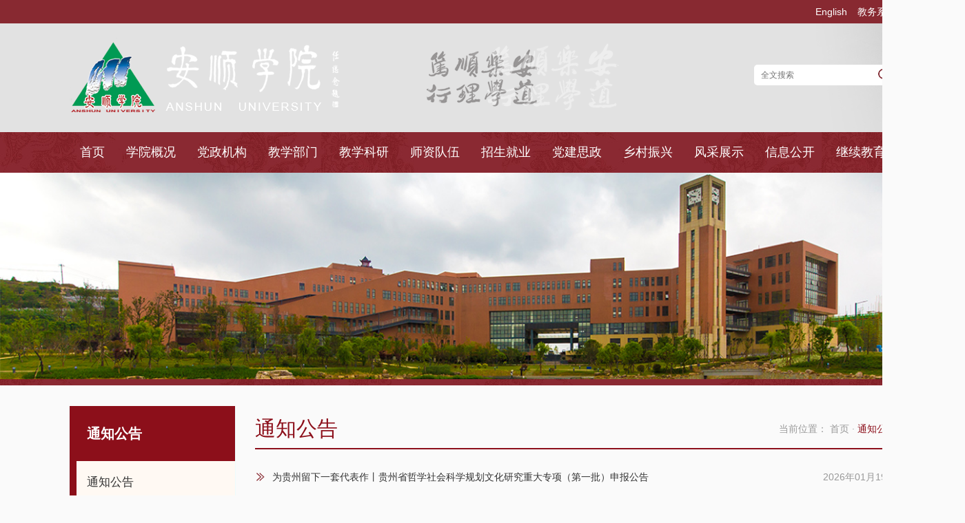

--- FILE ---
content_type: text/html
request_url: http://www.asu.edu.cn/tzgg.htm
body_size: 8067
content:
<!DOCTYPE html>
<html>
    <head>
        <meta charset="utf-8">
        <title>通知公告-安顺学院</title><meta name="pageType" content="2">
<meta name="pageTitle" content="通知公告">
<META Name="keywords" Content="安顺学院,通知公告" />

        <link rel="stylesheet" type="text/css" href="css/publice.css" />
        <link rel="stylesheet" type="text/css" href="css/style.css" />
        <link rel="stylesheet" type="text/css" href="css/style1.css" />
        <link rel="shortcut icon" href="img/favicon.ico" type="image/x-icon">
        <script src="js/jquery.js" type="text/javascript" charset="utf-8"></script>
        <script src="js/SuperSlide.js" type="text/javascript" charset="utf-8"></script>
        <script src="js/js.js" type="text/javascript" charset="utf-8"></script>
    <!--Announced by Visual SiteBuilder 9-->
<script language="javascript" src="_sitegray/_sitegray.js"></script>
<!-- CustomerNO:7765626265723230657a475d52555742000500004f5d -->
<link rel="stylesheet" type="text/css" href="list.vsb.css" />
<script type="text/javascript" src="/system/resource/js/vsbscreen.min.js" id="_vsbscreen" devices="pc|mobile|pad"></script>
<script type="text/javascript" src="/system/resource/js/counter.js"></script>
<script type="text/javascript">_jsq_(1103,'/list.jsp',-1,1690754140)</script>
</head>
    <body>
        <div class="top">
            <div class="w">
                <ul><script language="javascript" src="/system/resource/js/dynclicks.js"></script><script language="javascript" src="/system/resource/js/openlink.js"></script><li><a href="English.htm" title="" onclick="_addDynClicks(&#34;wburl&#34;, 1690754140, 64546)">English</a></li>
					
<li><a href="http://222.198.248.142:8080/asxyjw/cas/login.action" title="" onclick="_addDynClicks(&#34;wburl&#34;, 1690754140, 64547)">教务系统</a></li>
					
</ul>
            </div>
        </div>
        <!-- logo -->
        <div class="head">
            <div class="w">
                <div class="logo fl">
<!-- 网站logo图片地址请在本组件"内容配置-网站logo"处填写 -->
<a href="index.htm" title="安顺学院"><img src="img/logo.png"></a></div>
                <div class="search fr"><!-- 3.1.3版本 -->



<script language="javascript" src="/system/resource/js/base64.js"></script><script language="javascript" src="/system/resource/vue/vue.js"></script><script language="javascript" src="/system/resource/vue/bluebird.min.js"></script><script language="javascript" src="/system/resource/vue/axios.js"></script><script language="javascript" src="/system/resource/vue/polyfill.js"></script><script language="javascript" src="/system/resource/vue/token.js"></script><LINK href="/system/resource/vue/static/element/index.css" type="text/css" rel="stylesheet"><script language="javascript" src="/system/resource/vue/static/element/index.js"></script><script language="javascript" src="/system/resource/vue/static/public.js"></script><script language="javascript" src="/system/resource/openapp/search/js/containsHtmlTags.js"></script><script language="javascript" src="/system/resource/openapp/search/layui/layui.js"></script><div id="divu2"></div>
<script type="text/html" id="htmlu2">
    <div id="appu2">
        <div v-if="!isError">
            <input type="text" class="text" placeholder="全文搜索" autocomplete=off v-model=query.keyWord @keyup.enter="onSubmit">
            <div class="search_img">
                <input name="submit_button" type="image" src="img/search.png"  value=""  class="img" v-on:click="onSubmit()"/>
             </div>
        </div>
        <div v-if="isError" style="color: #b30216; font-size:18px;text-align: center;padding:20px;">
            应用维护中！
        </div>
    </div>
</script>
<script>
    $("#divu2").html($("#htmlu2").text());
</script>
<script>
    var appOwner = "1690754140";
    var token = gettoken(10);
    var urlPrefix = "/aop_component/";

    jQuery.support.cors = true;
    $.ajaxSetup({
        beforeSend: function (request, settings) {
            request.setRequestHeader("Authorization", token);
            request.setRequestHeader("owner", appOwner);
        }
    });

    new Vue({
        el: "#appu2",
        data: function () {
            return {
                query: {
                    keyWord: "",//搜索关键词
                    owner: appOwner,
                    token: token,
                    urlPrefix: urlPrefix,
                    lang:"i18n_zh_CN"
                },
                isError: false
            }
        },
        mounted: function () {
            var _this = this;
            // _this.init();
        },
        methods: {
            init: function(){
                $.ajax({
                    url: "/aop_component//webber/search/test",
                    type: "get",
                    success: function (response) {
                        if (response.code == "0000") {
                        } else if (response.code == "220") {
                            _this.isError = true;
                            console.log(response);
                        } else if (!response.code) {
                            _this.isError = true;
                            console.log(response);
                        }
                    },
                    error: function (response) {
                        _this.isError = true;
                    }
                });
            },
            onSubmit: function (e) {
                var url = "/aop_views/search/modules/resultpc/soso.html";
                if ("10" == "1" || "10" == "2") {
                    url = "" + url;
                }
                var _this = this;
                var query = _this.query;
                if (url.indexOf("?") > -1) {
                    url = url.split("?")[0];
                }
                if (query.keyWord) {
                    var query = new Base64().encode(JSON.stringify(query));
                    window.open(url + "?query=" + query);
                } else {
                    alert("请填写搜索内容")
                }
            },
        }
    })
</script>

<script>
   var appElementu2 = document.querySelector("#appu2");
   if (appElementu2 && appElementu2.__vue__) {

   } else {
      $("#divu2").html($("#htmlu2").text());
      var appOwner = "1690754140";   
      var urlPrefix = "/aop_component/";
      var ifLogin="";
      var token = ifLogin=='true'?gettoken(10, true).trim():'tourist';
      if (containsHtmlTags(token) || !token) { 
         token = 'tourist';
      }
      jQuery.support.cors = true;
      $.ajaxSetup({
        beforeSend: function (request, settings) {
            request.setRequestHeader("Authorization", token);
            request.setRequestHeader("owner", appOwner);
        }
      });
      var queryInfou2 = {
        query: {
            keyWord: "",//搜索关键词
            owner: appOwner,
            token: token,
            urlPrefix: urlPrefix,
            lang:"i18n_zh_CN"
        },
        isError: false
      };
      function keyUpFunu2(e){
        var theEvent = e || window.event;
        var keyCode = theEvent.keyCode || theEvent.which || theEvent.charCode;
        if(keyCode == 13){
          onSubmitu2();
        }
      };

      function onSubmitu2(e) {
        queryInfou2.query.keyWord= $("#appu2  .qwss").val();
        
        var url = "/aop_views/search/modules/resultpc/soso.html";      
        if ("10" == "1" || "10" == "2") {
           url = "" + url;
        }
        var query = queryInfou2.query;
        if (url.indexOf("?") > -1) {
            url = url.split("?")[0];
        }
        if (query.keyWord) {
            var query = new Base64().encode(JSON.stringify(query));
            window.open(url + "?query=" + query);
        } else {
            alert("请填写搜索内容")
        }
      };
   }
</script></div>
            </div>
        </div>
        <!-- banner -->
        <div class="box box_z">
            <!-- nav -->
            <div class="nav">
                <div class="menu"><ul class="l1-nav">
<li class="l1-nav ">
    <a class="l1-nav" href="index.htm" title="首页">首页</a>
    <span></span>
</li>
<li class="l1-nav ">
    <a class="l1-nav" href="xygk/xyjj.htm" title="学院概况">学院概况</a>
    <span></span>
    <ul class="l2-nav">
          <li class="l2-nav" style="margin-top: 5px;"><a class="l2-nav" href="xygk/xyjj.htm" title="学院简介">学院简介</a></li>
          <li class="l2-nav"><a class="l2-nav" href="xygk/lsyg.htm" title="历史沿革">历史沿革</a></li>
          <li class="l2-nav"><a class="l2-nav" href="xygk/xrld.htm" title="现任领导">现任领导</a></li>
          <li class="l2-nav"><a class="l2-nav" href="xygk/bxln.htm" title="办学理念">办学理念</a></li>
          <li class="l2-nav"><a class="l2-nav" href="xygk/xxxx.htm" title="学校校训">学校校训</a></li>
          <li class="l2-nav"><a class="l2-nav" href="xygk/xxxf.htm" title="学校校风">学校校风</a></li>
          <li class="l2-nav"><a class="l2-nav" href="xygk/xxxh.htm" title="学校校徽">学校校徽</a></li>
          <li class="l2-nav"><a class="l2-nav" href="xygk/xxxg.htm" title="学校校歌">学校校歌</a></li>
          <li class="l2-nav"><a class="l2-nav" href="xygk/xyfj.htm" title="校园风景">校园风景</a></li>
    </ul>
</li>
<li class="l1-nav ">
    <a class="l1-nav" href="dzjg/dzjg.htm" title="党政机构">党政机构</a>
    <span></span>
    <ul class="l2-nav" style="width:180px;">
          <li class="l2-nav" style="margin-top: 5px;"><a class="l2-nav" href="dzjg/dzjg.htm" title="党政机构">党政机构</a></li>
          <li class="l2-nav"><a class="l2-nav" href="dzjg/dzbmgzzz.htm" title="党政部门工作职责">党政部门工作职责</a></li>
    </ul>
</li>
<li class="l1-nav ">
    <a class="l1-nav" href="jxbm.htm" title="教学部门">教学部门</a>
    <span></span>
    <ul class="l2-nav" style="width:180px;">
          <li class="l2-nav" style="margin-top: 5px;"><a class="l2-nav" href="http://zwx.asu.edu.cn/" title="人文学院">人文学院</a></li>
          <li class="l2-nav"><a class="l2-nav" href="http://jjglxy.asu.edu.cn" title="经济与管理学院">经济与管理学院</a></li>
          <li class="l2-nav"><a class="l2-nav" href="http://zfxy.asu.edu.cn/" title="政法学院">政法学院</a></li>
          <li class="l2-nav"><a class="l2-nav" href="http://jyxy.asu.edu.cn/" title="特殊教育学院">特殊教育学院</a></li>
          <li class="l2-nav"><a class="l2-nav" href="http://jyxy.asu.edu.cn/" title="教育科学学院">教育科学学院</a></li>
          <li class="l2-nav"><a class="l2-nav" href="http://tyxy.asu.edu.cn/" title="体育学院">体育学院</a></li>
          <li class="l2-nav"><a class="l2-nav" href="http://wgyxy.asu.edu.cn/" title="外国语学院">外国语学院</a></li>
          <li class="l2-nav"><a class="l2-nav" href="http://sjx.asu.edu.cn" title="数理学院">数理学院</a></li>
          <li class="l2-nav"><a class="l2-nav" href="http://hgxy.asu.edu.cn/" title="化学化工学院">化学化工学院</a></li>
          <li class="l2-nav"><a class="l2-nav" href="http://dzxxxy.asu.edu.cn/" title="电子与信息工程学院">电子与信息工程学院</a></li>
          <li class="l2-nav"><a class="l2-nav" href="http://zyhj.asu.edu.cn/" title="资源与环境工程学院">资源与环境工程学院</a></li>
          <li class="l2-nav"><a class="l2-nav" href="http://nxy.asu.edu.cn" title="农学院">农学院</a></li>
          <li class="l2-nav"><a class="l2-nav" href="http://asly.asu.edu.cn/" title="旅游学院">旅游学院</a></li>
          <li class="l2-nav"><a class="l2-nav" href="http://ysx1.asu.edu.cn/" title="艺术学院">艺术学院</a></li>
          <li class="l2-nav"><a class="l2-nav" href="http://mlzyjyb.asu.edu.cn/" title="马克思主义学院">马克思主义学院</a></li>
          <li class="l2-nav"><a class="l2-nav" href="http://crjyb.asu.edu.cn/" title="继续教育学院">继续教育学院</a></li>
          <li class="l2-nav"><a class="l2-nav" href="http://wlzx.asu.edu.cn" title="公共计算机教学部">公共计算机教学部</a></li>
          <li class="l2-nav"><a class="l2-nav" href="http://tyxy.asu.edu.cn/" title="大学公共体育教学部">大学公共体育教学部</a></li>
    </ul>
</li>
<li class="l1-nav ">
    <a class="l1-nav" href="jxky.htm" title="教学科研">教学科研</a>
    <span></span>
    <ul class="l2-nav" style="width:230px;">
          <li class="l2-nav" style="margin-top: 5px;"><a class="l2-nav" href="http://jwc.asu.edu.cn/" title="教务处">教务处</a></li>
          <li class="l2-nav"><a class="l2-nav" href="http://kyc.asu.edu.cn/" title="科研处">科研处</a></li>
          <li class="l2-nav"><a class="l2-nav" href="http://xb.asu.edu.cn" title="《安顺学院学报》编辑部">《安顺学院学报》编辑部</a></li>
          <li class="l2-nav"><a class="l2-nav" href="http://gztpyj.asu.edu.cn/" title="贵州省屯堡文化研究中心">贵州省屯堡文化研究中心</a></li>
          <li class="l2-nav"><a class="l2-nav" href="http://syfzzx.asu.edu.cn/" title="教学质量监测与评估中心">教学质量监测与评估中心</a></li>
    </ul>
</li>
<li class="l1-nav ">
    <a class="l1-nav" href="szdw.htm" title="师资队伍">师资队伍</a>
    <span></span>
    <ul class="l2-nav" style="width:180px;">
          <li class="l2-nav" style="margin-top: 5px;"><a class="l2-nav" href="http://rsc.asu.edu.cn/" title="人事处">人事处</a></li>
          <li class="l2-nav"><a class="l2-nav" href="http://jsgzc.asu.edu.cn:80" title="教师工作处">教师工作处</a></li>
    </ul>
</li>
<li class="l1-nav ">
    <a class="l1-nav" href="zsjy.htm" title="招生就业">招生就业</a>
    <span></span>
    <ul class="l2-nav">
          <li class="l2-nav" style="margin-top: 5px;"><a class="l2-nav" href="http://zsgzw.asu.edu.cn" title="招生网">招生网</a></li>
          <li class="l2-nav"><a class="l2-nav" href="http://jyfww.asu.edu.cn" title="就业网">就业网</a></li>
    </ul>
</li>
<li class="l1-nav ">
    <a class="l1-nav" href="djsz.htm" title="党建思政">党建思政</a>
    <span></span>
    <ul class="l2-nav" style="width:230px;">
          <li class="l2-nav" style="margin-top: 5px;"><a class="l2-nav" href="http://jjs.asu.edu.cn/" title="纪委">纪委</a></li>
          <li class="l2-nav"><a class="l2-nav" href="http://dzb.asu.edu.cn/" title="党政办">党政办</a></li>
          <li class="l2-nav"><a class="l2-nav" href="http://dwzzb.asu.edu.cn/" title="组织部">组织部</a></li>
          <li class="l2-nav"><a class="l2-nav" href="http://xcb.asu.edu.cn/" title="宣传部">宣传部</a></li>
          <li class="l2-nav"><a class="l2-nav" href="http://tzb.asu.edu.cn/" title="统战部">统战部</a></li>
          <li class="l2-nav"><a class="l2-nav" href="http://jgdzz.asu.edu.cn/" title="机关党委">机关党委</a></li>
          <li class="l2-nav"><a class="l2-nav" href="http://ltx.asu.edu.cn/" title="离退休干部工作处">离退休干部工作处</a></li>
          <li class="l2-nav"><a class="l2-nav" href="http://xgb.asu.edu.cn/" title="学工部">学工部</a></li>
          <li class="l2-nav"><a class="l2-nav" href="http://asutw.asu.edu.cn/" title="校团委">校团委</a></li>
          <li class="l2-nav"><a class="l2-nav" href="http://szw.asu.edu.cn" title="思政网">思政网</a></li>
          <li class="l2-nav"><a class="l2-nav" href="http://xlw.asu.edu.cn/" title="心理健康网">心理健康网</a></li>
    </ul>
</li>
<li class="l1-nav ">
    <a class="l1-nav" href="http://xczx.asu.edu.cn/" title="乡村振兴">乡村振兴</a>
    <span></span>
</li>
<li class="l1-nav ">
    <a class="l1-nav" href="fczs/jsfc.htm" title="风采展示">风采展示</a>
    <span></span>
    <ul class="l2-nav">
          <li class="l2-nav" style="margin-top: 5px;"><a class="l2-nav" href="fczs/jtfc.htm" title="集体风采">集体风采</a></li>
          <li class="l2-nav"><a class="l2-nav" href="fczs/jsfc.htm" title="教师风采">教师风采</a></li>
          <li class="l2-nav"><a class="l2-nav" href="fczs/xsfc.htm" title="学生风采">学生风采</a></li>
    </ul>
</li>
<li class="l1-nav ">
    <a class="l1-nav" href="xxgk/jbxx.htm" title="信息公开">信息公开</a>
    <span></span>
    <ul class="l2-nav" style="width:180px;">
          <li class="l2-nav" style="margin-top: 5px;"><a class="l2-nav" href="xxgk/jbxx.htm" title="基本信息">基本信息</a></li>
          <li class="l2-nav"><a class="l2-nav" href="xxgk/zsks.htm" title="招生考试">招生考试</a></li>
          <li class="l2-nav"><a class="l2-nav" href="xxgk/cwjsfxx.htm" title="财务及收费信息">财务及收费信息</a></li>
          <li class="l2-nav"><a class="l2-nav" href="xxgk/rsszxx.htm" title="人事师资信息">人事师资信息</a></li>
          <li class="l2-nav"><a class="l2-nav" href="xxgk/jxzlxx.htm" title="教学质量信息">教学质量信息</a></li>
          <li class="l2-nav"><a class="l2-nav" href="xxgk/xsglfwxx.htm" title="学生管理服务信息">学生管理服务信息</a></li>
          <li class="l2-nav"><a class="l2-nav" href="xxgk/xfjsxx.htm" title="学风建设信息">学风建设信息</a></li>
          <li class="l2-nav"><a class="l2-nav" href="xxgk/xwxkxx.htm" title="学位学科信息">学位学科信息</a></li>
          <li class="l2-nav"><a class="l2-nav" href="xxgk/dwjlhzxx.htm" title="对外交流合作信息">对外交流合作信息</a></li>
          <li class="l2-nav"><a class="l2-nav" href="xxgk/ysqgkzxtj.htm" title="依申请公开在线提交">依申请公开在线提交</a></li>
          <li class="l2-nav"><a class="l2-nav" href="xxgk/qtxx.htm" title="其他信息">其他信息</a></li>
    </ul>
</li>
<li class="l1-nav ">
    <a class="l1-nav" href="http://crjyb.asu.edu.cn/" title="继续教育">继续教育</a>
    <span></span>
    <ul class="l2-nav" style="width:180px;">
          <li class="l2-nav" style="margin-top: 5px;"><a class="l2-nav" href="http://crjyb.asu.edu.cn/" title="继续教育学院">继续教育学院</a></li>
    </ul>
</li>
</ul></div>
            </div>
            <!-- banner -->
            <div class="banner banner_z">    

				<img src="images/banner_1.jpg">
			

</div>
        </div>
        <!-- list -->
        <div class="w clearfix">
            <div class="leftbar">
                <div class="hd clearfix">
                    <h2>
通知公告</h2>
                </div>
                <div class="bd"><ul>
                        
<li class="on"><a href="tzgg.htm" title="通知公告">通知公告</a></li>
                        
</ul></div>
            </div>
            <div class="main">
                <div class="inner-title">
                    <div class="bread">当前位置：
                        
                <a href="index.htm"> 首页</a>
                ·
                
                <a href="tzgg.htm"> <span>通知公告</span> </a>
</div>
                    <h2>
通知公告</h2>
                </div>
                <div class="text-list">


<script language="javascript" src="/system/resource/js/centerCutImg.js"></script><script language="javascript" src="/system/resource/js/ajax.js"></script><ul>
                        
<li id="line_u9_0">
                            <span class="time">2026年01月19日</span>
                            <div class="tit"><a href="https://mp.weixin.qq.com/s/nRJdllTBgK55O9J5P69BkQ" title="为贵州留下一套代表作丨贵州省哲学社会科学规划文化研究重大专项（第一批）申报公告">为贵州留下一套代表作丨贵州省哲学社会科学规划文化研究重大专项（第一批）申报公告</a></div>
                        </li>
                        
    <span id="section_u9_0" style="display:none;"><hr style="height:1px;border:none;border-top:1px dashed #CCCCCC;"></span>
<li id="line_u9_1">
                            <span class="time">2026年01月14日</span>
                            <div class="tit"><a href="https://mp.weixin.qq.com/s/bEjRn4Wwhco5rR6O4rXamw" title="贵州出台人工智能赋能教育行动方案（2026-2030）">贵州出台人工智能赋能教育行动方案（2026-2030）</a></div>
                        </li>
                        
    <span id="section_u9_1" style="display:none;"><hr style="height:1px;border:none;border-top:1px dashed #CCCCCC;"></span>
<li id="line_u9_2">
                            <span class="time">2026年01月04日</span>
                            <div class="tit"><a href="info/1103/34244.htm" title="就2026年寒假致我校同学和同学家人的一封信">就2026年寒假致我校同学和同学家人的一封信</a></div>
                        </li>
                        
    <span id="section_u9_2" style="display:none;"><hr style="height:1px;border:none;border-top:1px dashed #CCCCCC;"></span>
<li id="line_u9_3">
                            <span class="time">2025年12月31日</span>
                            <div class="tit"><a href="info/1103/34254.htm" title="国家主席习近平发表二〇二六年新年贺词">国家主席习近平发表二〇二六年新年贺词</a></div>
                        </li>
                        
    <span id="section_u9_3" style="display:none;"><hr style="height:1px;border:none;border-top:1px dashed #CCCCCC;"></span>
<li id="line_u9_4">
                            <span class="time">2025年12月29日</span>
                            <div class="tit"><a href="https://mp.weixin.qq.com/s/CLT9nVTxXytMk4QprjdXCw" title="中华人民共和国国家通用语言文字法">中华人民共和国国家通用语言文字法</a></div>
                        </li>
                        
    <span id="section_u9_4" style="display:none;"><hr style="height:1px;border:none;border-top:1px dashed #CCCCCC;"></span>
<li id="line_u9_5">
                            <span class="time">2025年12月26日</span>
                            <div class="tit"><a href="info/1103/34134.htm" title="安顺学院2026年度定向部分高校选调优秀毕业生考试成绩公示">安顺学院2026年度定向部分高校选调优秀毕业生考试成绩公示</a></div>
                        </li>
                        
    <span id="section_u9_5" style="display:none;"><hr style="height:1px;border:none;border-top:1px dashed #CCCCCC;"></span>
<li id="line_u9_6">
                            <span class="time">2025年12月24日</span>
                            <div class="tit"><a href="https://mp.weixin.qq.com/s/NDo-08ZAkKMmlB6mxt1_MA" title="贵州省委宣传部出台 《贵州省实施“社科规划引领行动” 深入推进文化研究出版高质量发展的工作方案》">贵州省委宣传部出台 《贵州省实施“社科规划引领行动” 深入推进文化研究出版高质量发展的工作…</a></div>
                        </li>
                        
    <span id="section_u9_6" style="display:none;"><hr style="height:1px;border:none;border-top:1px dashed #CCCCCC;"></span>
<li id="line_u9_7">
                            <span class="time">2025年12月24日</span>
                            <div class="tit"><a href="https://mp.weixin.qq.com/s/DwZdb0kdrHg4PrrzURanOQ" title="2026年上半年全国计算机等级考试报名通告">2026年上半年全国计算机等级考试报名通告</a></div>
                        </li>
                        
    <span id="section_u9_7" style="display:none;"><hr style="height:1px;border:none;border-top:1px dashed #CCCCCC;"></span>
<li id="line_u9_8">
                            <span class="time">2025年12月19日</span>
                            <div class="tit"><a href="info/1103/33824.htm" title="2026年3月全国计算机等级考试报名通知">2026年3月全国计算机等级考试报名通知</a></div>
                        </li>
                        
    <span id="section_u9_8" style="display:none;"><hr style="height:1px;border:none;border-top:1px dashed #CCCCCC;"></span>
<li id="line_u9_9">
                            <span class="time">2025年12月16日</span>
                            <div class="tit"><a href="info/1103/33744.htm" title="安顺学院2026年度定向部分高校选调优秀毕业生考试人员名单公示">安顺学院2026年度定向部分高校选调优秀毕业生考试人员名单公示</a></div>
                        </li>
                        
    <span id="section_u9_9" style="display:none;"><hr style="height:1px;border:none;border-top:1px dashed #CCCCCC;"></span>
</ul>
<div align="center" style="margin:20px 0;"><INPUT TYPE="hidden" NAME="actiontype" VALUE=""><input type="hidden" name="_scode_" value="1768972724776"><input type="hidden" name="urltype" value="tree.TreeTempUrl"><input type="hidden" name="wbtreeid" value="1103"><input type="hidden" name="outFlag" value="false">
<style type="text/css">
.headStyle16rcllam1m, .headStyle16rcllam1m td, .headStyle16rcllam1m div {font-size: 12px;font-family:宋体; color: #000000; margin-left: auto; margin-right: auto; line-height:14px;}
.defaultButtonStyle {font-size: 12px;font-family:宋体; height:20px;color: #000000;BORDER: #AFD5F5 1px solid; margin: 0px;padding: 0px; FILTER:progid:DXImageTransform.Microsoft.Gradient(GradientType=0,StartColorStr=#ffffff, EndColorStr=#BDDBF7);  CURSOR: pointer; line-height:14px;background:-webkit-gradient(linear, 0 0, 0 100%, from(#ffffff), to(#BDDBF7));background: -moz-linear-gradient( top,#ffffff,#BDDBF7);background:-ms-linear-gradient(top,#ffffff 0%,#bddbf7 100%);}
.defaultinputStyle {font-size: 12px;font-family:宋体; height:20px; border:1px solid #AFD5F5; line-height:14px;}
.colHeader {font-size: 12px;font-family:宋体; line-height:14px;}
.headStyle16rcllam1m a, .pageList .this-page {font-size: 12px;font-family:宋体; display:inline-block; height:14px; padding: 2px 4px; border: solid 1px #AFD5F5; background: #fff; text-decoration: none; MARGIN-RIGHT: 1px;line-height:14px;}
.headStyle16rcllam1m a:visited {font-size: 12px;font-family:宋体; color: #000000; text-decoration: none; line-height:14px;}
.headStyle16rcllam1m .PrevDisabled {font-size: 12px;font-family:宋体; display:inline-block;height:14px;  margin-right: 3px; padding: 2px 4px; background: #fff;color:#ccc;border: solid 1px #AFD5F5; line-height:14px;}
.headStyle16rcllam1m .SelectList {font-size: 12px;font-family:宋体;line-height:14px;}
.headStyle16rcllam1m .Prev { font-size: 12px;font-family:宋体; margin-right: 3px; padding: 2px 4px;line-height:14px;}
.headStyle16rcllam1m .break {font-size: 12px;font-family:宋体; border: none; text-decoration: none; line-height:14px;}
.headStyle16rcllam1m .NextDisabled { font-size: 12px;font-family:宋体;display:inline-block; height:14px; margin-left: 2px; padding: 2px 4px;background: #fff;color:#ccc;border: solid 1px #AFD5F5; line-height:14px;}
.headStyle16rcllam1m .Next { font-size: 12px;font-family:宋体; margin-left: 2px; padding: 2px 4px;line-height:14px;}
.headStyle16rcllam1m .this-page {font-size: 12px;font-family:宋体;display:inline-block;height:14px;padding: 2px 4px; border: solid 1px #AFD5F5; background: #E1F0FD; font-weight: bold; color:black; MARGIN-RIGHT: 1px;line-height:14px;}
.headStyle16rcllam1m a:hover {font-size: 12px;font-family:宋体;color: black; background: #EFF7FE; border-color: #AFD5F5; text-decoration: none;line-height:14px;}
.headStyle16rcllam1m a:link {font-size: 12px;font-family:宋体;color: #000000; text-decoration: none;line-height:14px;}
.headStyle16rcllam1m a:active { font-size: 12px;font-family:宋体;color: black; text-decoration: none; background: #EFF7FE; line-height:14px;}
</style><script language="javascript" src="/system/resource/js/gotopage.js"></script><script type="text/javascript">function a257979_gopage_fun(){_simple_list_gotopage_fun(59,'a257979GOPAGE',2)}</script><table cellspacing="0" cellpadding="0" border="0"><TR><td colspan="0"><table cellspacing="0" class="headStyle16rcllam1m" width="100%" cellpadding="1"><tr valign="middle"><TD nowrap align="left" width="1%" id="fanye257979">共583条&nbsp;&nbsp;1/59&nbsp;</td><td nowrap align="left"><div><span class="PrevDisabled">首页</span><span class="PrevDisabled">上页</span><a href="tzgg/58.htm" class="Next">下页</a><a href="tzgg/1.htm" class="Next">尾页</a>&nbsp;&nbsp;<input align="absmiddle" type="button" class="defaultButtonStyle" id="gotopagebut" name="a257979Find" value="转到" onclick="javascript:a257979_gopage_fun()"><INPUT size="2" align="absmiddle" class="defaultInputStyle" NAME="a257979GOPAGE" id="a257979GOPAGE" VALUE="" style="margin-left:1px;margin-right:1px">页</div></td></tr></table></table></div><script>_showDynClickBatch(['dynclicks_u9_43404','dynclicks_u9_43394','dynclicks_u9_34244','dynclicks_u9_34254','dynclicks_u9_34184','dynclicks_u9_34134','dynclicks_u9_34064','dynclicks_u9_34004','dynclicks_u9_33824','dynclicks_u9_33744'],[43404,43394,34244,34254,34184,34134,34064,34004,33824,33744],"wbnews", 1690754140)</script></div>
                
            </div>
        </div>
        <!-- 信息 -->
        <div class="message">
            <div class="w clearfix">
                <div class="infor fl"><script language="javascript" src="/system/resource/js/news/mp4video.js"></script>
<p>地址：贵州省安顺市西秀区学院路25号</p> 
<p>校办电话（传真）：0851-33413582</p> 
<p>校招生办电话：0851-33245016</p> 
<p>邮政编码：561000</p> 
<p>电子邮件：asxydzbgs@163.com</p></div>
                <div class="link fl">
                    <div class="diy_select" style="margin-top: 7px;"><div class="diy_select_txt">--政府部门网站--</div>
                        <div class="diy_select_btn"></div>
                        <ul class="diy_select_list">
                            
<li class=""><a href="http://www.gov.cn/" title="" onclick="_addDynClicks(&#34;wburl&#34;, 1690754140, 64561)">中央人民政府网站</a></li>
                            
<li class=""><a href="http://www.moe.gov.cn/" title="" onclick="_addDynClicks(&#34;wburl&#34;, 1690754140, 64562)">中华人民共和国教育部</a></li>
                            
<li class=""><a href="http://www.guizhou.gov.cn/" title="" onclick="_addDynClicks(&#34;wburl&#34;, 1690754140, 64563)">贵州省人民政府</a></li>
                            
<li class=""><a href="http://www.anshun.gov.cn/" title="" onclick="_addDynClicks(&#34;wburl&#34;, 1690754140, 64564)">安顺市人民政府</a></li>
                            
<li class=""><a href="http://jyt.guizhou.gov.cn/" title="" onclick="_addDynClicks(&#34;wburl&#34;, 1690754140, 64565)">贵州省教育厅政务网</a></li>
                            
<li class=""><a href="http://dxs.moe.gov.cn/zx/" title="" onclick="_addDynClicks(&#34;wburl&#34;, 1690754140, 64568)">中国大学生在线</a></li>
                            
</ul></div>
                    <div class="diy_select"><div class="diy_select_txt">--高等院校网站--</div>
                        <div class="diy_select_btn"></div>
                        <ul class="diy_select_list">
                            
<li class=""><a href="http://www.gzu.edu.cn/" title="" onclick="_addDynClicks(&#34;wburl&#34;, 1690754140, 64569)">贵州大学</a></li>
                            
<li class=""><a href="http://www.gznu.edu.cn/" title="" onclick="_addDynClicks(&#34;wburl&#34;, 1690754140, 64570)">贵州师范大学</a></li>
                            
<li class=""><a href="http://www.gufe.edu.cn/" title="" onclick="_addDynClicks(&#34;wburl&#34;, 1690754140, 64571)">贵州财经大学</a></li>
                            
<li class=""><a href="http://www.gzmu.edu.cn/" title="" onclick="_addDynClicks(&#34;wburl&#34;, 1690754140, 64572)">贵州民族大学</a></li>
                            
<li class=""><a href="http://www.gznc.edu.cn" title="" onclick="_addDynClicks(&#34;wburl&#34;, 1690754140, 64573)">贵州师范学院</a></li>
                            
<li class=""><a href="http://www.gmc.edu.cn/" title="" onclick="_addDynClicks(&#34;wburl&#34;, 1690754140, 64574)">贵州医科大学</a></li>
                            
<li class=""><a href="http://www.gzy.edu.cn/" title="" onclick="_addDynClicks(&#34;wburl&#34;, 1690754140, 64575)">贵阳中医学院</a></li>
                            
<li class=""><a href="https://www.zmu.edu.cn/" title="" onclick="_addDynClicks(&#34;wburl&#34;, 1690754140, 64576)">遵义医学院</a></li>
                            
<li class=""><a href="http://www.git.edu.cn/" title="" onclick="_addDynClicks(&#34;wburl&#34;, 1690754140, 64577)">贵州理工学院</a></li>
                            
<li class=""><a href="http://www.gyu.cn" title="" onclick="_addDynClicks(&#34;wburl&#34;, 1690754140, 64579)">贵阳学院</a></li>
                            
<li class=""><a href="http://www.zync.edu.cn/" title="" onclick="_addDynClicks(&#34;wburl&#34;, 1690754140, 64580)">遵义师范学院</a></li>
                            
<li class=""><a href="http://www.gztrc.edu.cn/" title="" onclick="_addDynClicks(&#34;wburl&#34;, 1690754140, 64581)">铜仁学院</a></li>
                            
<li class=""><a href="http://www.gues.edu.cn/" title="" onclick="_addDynClicks(&#34;wburl&#34;, 1690754140, 64582)">贵州工程应用技术学院</a></li>
                            
<li class=""><a href="https://www.lpssy.edu.cn/" title="" onclick="_addDynClicks(&#34;wburl&#34;, 1690754140, 64583)">六盘水师范学院</a></li>
                            
<li class=""><a href="http://www.sgmtu.edu.cn/" title="" onclick="_addDynClicks(&#34;wburl&#34;, 1690754140, 64584)">黔南民族师范学院</a></li>
                            
<li class=""><a href="http://www.xynun.edu.cn/" title="" onclick="_addDynClicks(&#34;wburl&#34;, 1690754140, 64585)">兴义民族师范学院</a></li>
                            
<li class=""><a href="http://www.asotc.cn/" title="" onclick="_addDynClicks(&#34;wburl&#34;, 1690754140, 64586)">安顺职业技术学院</a></li>
                            
</ul></div>
                    <div class="diy_select"><div class="diy_select_txt">--新闻媒体网站--</div>
                        <div class="diy_select_btn"></div>
                        <ul class="diy_select_list">
                            
<li class=""><a href="http://www.12371.cn/" title="" onclick="_addDynClicks(&#34;wburl&#34;, 1690754140, 64617)">共产党员</a></li>
                            
<li class=""><a href="http://www.people.com.cn" title="" onclick="_addDynClicks(&#34;wburl&#34;, 1690754140, 64587)">人民网</a></li>
                            
<li class=""><a href="http://www.xinhuanet.com" title="" onclick="_addDynClicks(&#34;wburl&#34;, 1690754140, 64588)">新华网</a></li>
                            
<li class=""><a href="http://www.cctv.com" title="" onclick="_addDynClicks(&#34;wburl&#34;, 1690754140, 64589)">中国中央电视台</a></li>
                            
<li class=""><a href="http://www.cnr.cn" title="" onclick="_addDynClicks(&#34;wburl&#34;, 1690754140, 64590)">央广网</a></li>
                            
<li class=""><a href="http://cn.chinadaily.com.cn/" title="" onclick="_addDynClicks(&#34;wburl&#34;, 1690754140, 64592)">中国日报</a></li>
                            
<li class=""><a href="http://www.china.com.cn/index.shtml" title="" onclick="_addDynClicks(&#34;wburl&#34;, 1690754140, 64593)">中国网</a></li>
                            
<li class=""><a href="http://www.chinanews.com.cn" title="" onclick="_addDynClicks(&#34;wburl&#34;, 1690754140, 64594)">中国新闻网</a></li>
                            
<li class=""><a href="http://www.ce.cn" title="" onclick="_addDynClicks(&#34;wburl&#34;, 1690754140, 64595)">中国经济网</a></li>
                            
<li class=""><a href="http://www.gmw.cn" title="" onclick="_addDynClicks(&#34;wburl&#34;, 1690754140, 64596)">光明网</a></li>
                            
<li class=""><a href="http://paper.jyb.cn/" title="" onclick="_addDynClicks(&#34;wburl&#34;, 1690754140, 64597)">中国教育新闻网</a></li>
                            
<li class=""><a href="http://zqb.cyol.com/" title="" onclick="_addDynClicks(&#34;wburl&#34;, 1690754140, 64598)">中国青年报</a></li>
                            
<li class=""><a href="http://www.gog.cn" title="" onclick="_addDynClicks(&#34;wburl&#34;, 1690754140, 64599)">多彩贵州网</a></li>
                            
<li class=""><a href="http://www.asrbs.net/head/pindex.htm" title="" onclick="_addDynClicks(&#34;wburl&#34;, 1690754140, 64603)">黔中早报</a></li>
                            
</ul></div>
                </div>
                <div class="link_rk">
                    <ul><li><a href="http://lib2.asu.edu.cn/szzy.htm" title="" onclick="_addDynClicks(&#34;wburl&#34;, 1690754140, 64604)">资源库</a></li>
                        
<li><a href="xydh/wzdt.htm" title="" onclick="_addDynClicks(&#34;wburl&#34;, 1690754140, 64605)">网站地图</a></li>
                        
<li><a href="xydh/bszn.htm" title="" onclick="_addDynClicks(&#34;wburl&#34;, 1690754140, 64606)">办事指南</a></li>
                        
<li><a href="xydh/xzzq.htm" title="" onclick="_addDynClicks(&#34;wburl&#34;, 1690754140, 64607)">下载专区</a></li>
                        
<li><a href="xydh/xyzj.htm" title="" onclick="_addDynClicks(&#34;wburl&#34;, 1690754140, 64608)">校园征集</a></li>
                        
</ul>
                </div>
                <div class="link_m">
                    <ul>    <li><img src="img/wx.jpg"><p>微信公众号</p></li>
						
<li><img src="img/wb.jpg"><p>微博公众号</p></li>
						
</ul>
                </div>
            </div>
        </div>
        <!-- 版权 -->
        <div class="foot">
            <div class="w">
                <div class="foot_pic1">    
<a href="https://www.yiban.cn/school/index/id/21013" title=""><img src="img/ico_f2.png"></a>

</div>
                <div class="foot_pic2">    
<a href="http://bszs.conac.cn/sitename?method=show&id=050E316E5FA7596FE053012819AC68B4" title=""><img src="img/ico_f1.png"></a>

</div>
                <div class="foot_txt"><!-- 版权内容请在本组件"内容配置-版权"处填写 -->
<p>版权所有©安顺学院 &nbsp; 管理部门：宣传部、网络中心 &nbsp; 网站安全隐私说明</p><p>ICP备案号：<a href="http://beian.miit.gov.cn" target="_self">黔ICP备09002237号</a>-1 &nbsp; 贵公网安备 52040202000067号</p></div>
            </div>
        </div>
    </body>
</html>




















--- FILE ---
content_type: text/css
request_url: http://www.asu.edu.cn/css/publice.css
body_size: 1521
content:
#browser-modal {
	width: 100%;
	height: 100%;
	top: 0px;
	left: 0px;
	text-align: center;
	color: rgb(48, 50, 51);
	position: fixed;
	z-index: 9999;
}

#browser-modal .browser-modal-cover {
	position: fixed;
	left: 0px;
	top: 0px;
	height: 100%;
	width: 100%;
	background-color: rgb(17, 17, 17);
	opacity: 0.9;
	z-index: -1;
}

#browser-modal .browser-content {
	width: 700px;
	margin-top: 120px;
	margin-left: auto;
	margin-right: auto;
	padding-bottom: 80px;
	padding-top: 50px;
	background-color: rgb(255, 255, 255);
	border-radius: 5px;
}

#browser-modal .browser-content .browser-dpc-logo img {
	height: 42px;
	margin: 45px auto 40px;
}

#browser-modal .browser-content .browser-text-title {
	text-transform: uppercase;
	font-size: 24px;
}

#browser-modal .browser-content .browser-text-desc {
	margin-top: 30px;
	margin-bottom: 20px;
	font-size: 14px;
}

#browser-modal .browser-content .browser-list {
	width: 600px;
	margin: 20px auto;
	height: 130px;
}

#browser-modal .browser-content .browser-item {
	float: left;
	width: 150px;
	padding-top: 20px;
	padding-bottom: 20px;
	margin-left: auto;
	margin-right: auto;
}

#browser-modal .browser-content .browser-item .iconfont {
	width: 100px;
	height: 100px;
	margin: 0px auto 10px;
	font-size: 80px;
	line-height: 80px;
}

#browser-modal .browser-content .browser-item .iconchrome {
	background: url("../images/bro.png") 0px 0px no-repeat;
}

#browser-modal .browser-content .browser-item .iconfirefox {
	background: url("../images/bro.png") 0px -100px no-repeat;
}

#browser-modal .browser-content .browser-item .iconopera {
	background: url("../images/bro.png") 0px -200px no-repeat;
}

#browser-modal .browser-content .browser-item .iconEdge {
	background: url("../images/bro.png") 0px -300px no-repeat;
}

#browser-modal .browser-content .browser-item a {
	cursor: pointer;
	display: block;
}

#browser-modal .browser-content .browser-item a img {
	display: block;
	margin: 0px auto;
	max-width: 100px;
	width: 100px;
	height: 100px;
}

#browser-modal .browser-content .browser-item a h4 {
	text-align: center;
	margin-top: 20px;
	font-size: 18px;
	font-weight: 700;
}



/** 通用样式 **/
body, h1, h2, h3, h4, h5, h6, hr, p, blockquote, dl, dt, dd, ul, ol, li, pre, form, fieldset, legend, button, input, textarea, th, td, img{border:medium none;margin: 0;padding: 0;}
body,button, input, select, textarea{font: 12px/1.5 'arial',tahoma, Srial, helvetica, sans-serif;}
h1, h2, h3, h4, h5, h6{font-size: 100%;font-weight: normal;}
em{font-style:normal;}
ul, ol{list-style: none;}
a{text-decoration: none;color:#333;outline: none;}
a:hover{text-decoration: none;}
fieldset, img { border: medium none; vertical-align: middle;}
body a{outline:none;blr:expression(this.onFocus=this.blur());}
a:focus {outline:none;-moz-outline:none;}
a:hover{text-decoration: none;color:#882931;  -moz-transition: all 0.3s ease-in; -webkit-transition: all 0.3s ease-in; -o-transition: all 0.3s ease-in; transition: all 0.3s ease-in; }
/*li:hover{ -moz-transition: all 0.3s ease-in; -webkit-transition: all 0.3s ease-in; -o-transition: all 0.3s ease-in;transition: all 0.3s ease-in;}*/
/*火狐去掉按钮、连接的虚线*/
a:focus, a:active,
button::-moz-focus-inner,
input[type="reset"]::-moz-focus-inner,
input[type="button"]::-moz-focus-inner,
input[type="submit"]::-moz-focus-inner,
select::-moz-focus-inner,
input[type="file"] > input[type="button"]::-moz-focus-inner {
border: 0;
outline : 0;
}
a:hover{text-decoration: none;}
body a{outline:none;blr:expression(this.onFocus=this.blur());}
a:focus {outline:none;-moz-outline:none;}
a{blr:expression(this.onFocus=this.blur());}
a.hidefocus{outline:none} 

img:hover{ -moz-transition: all 0.3s ease-in; -webkit-transition: all 0.3s ease-in; -o-transition: all 0.3s ease-in; transition: all 0.3s ease-in;}
.clearfix:after{clear:both;content:"\200B";display:block;height:0;}
.clearfix{*zoom:1;}
.fl{float:left;}
.clear{clear: both;}
.fr{float:right;}
.w980{width:980px; height:auto; margin:0 auto;}
.hide{display:none}
.a3a3a2{color: #a3a3a2;}
input,textarea,select{font-family: 'arial';}
*{margin:0;padding:0;list-style-type:none;}
a,img{border:0;text-decoration:none;}
IMG{border:none;}
body{font-family: 'arial';background: #fff;}
 fl{
	 float: left;
 }
 fr{
	 float: right;
 }
/*****************0000000000000000000*************************/
.clearfix:after{/*伪元素是行内元素 正常浏览器清除浮动方法*/
    content: "";
    display: block;
    height: 0;
    clear:both;
    visibility: hidden;
}
.clearfix{
    *zoom: 1;/*ie6清除浮动的方式 *号只有IE6-IE7执行，其他浏览器不执行*/
}

--- FILE ---
content_type: text/css
request_url: http://www.asu.edu.cn/css/style.css
body_size: 3008
content:
*{
	margin: 0;padding: 0;
}
html,body{background: #fafafa;min-width: 1400px;overflow-x: hidden;}
.w{width: 1200px;margin: auto;}
.top{width: 100%;height: 34px;background: #882931;}
.top ul{float: right;}
.top ul li{float: left;padding-left: 15px;}
.top ul li a{color: #fff;font-size: 14px;line-height: 34px;}
/* head */
.head{width: 100%;height: 158px;background: url(../img/top_bg.jpg) no-repeat;}
.head .w{background: url(../img/xx.png) no-repeat center;height: 100%;}
.logo{padding: 20px 0;}
.logo img{border:none;}
.search{background: #fff;border-radius: 5px;margin-top: 60px;padding: 2px 0 2px 10px;}
.search input.text{width: 160px;height: 26px;outline: none;}
.search_img{display: inline-block;float: right;width: 36px;height: 26px;text-align: center;}
.search input.img{margin-top: 4px;outline: none;}
.box{width: 100%;height: 557px;background: url(../img/banner_bg.jpg) no-repeat;}
/* nav */
.nav{width: 100%;height: 59px;}
.menu{
	width: 1200px;height: 59px;
	margin: auto;
}
.menu li.l1-nav {
    float: left;
    position: relative;
    left: 0px;
    top: 0px;
    height: 59px;
    line-height: 59px;
}
.menu li.l1-nav span{
	display: block;
	height: 5px;
    background: #ccb7a2;
    width: 0px;
    position: relative;
    left: 50%;
    overflow: hidden;
    bottom: 5px;
}
a.l1-nav {
    display: block;
    text-align: center;
    text-decoration: none;
    padding: 0 15.5px;
    font-size: 18px;
    color: #fff !important;
    float: left;
}
ul.l2-nav {
	width: 100%;display: none;
    position: absolute;
    z-index: 10000;
    left: 0px;
    top: 59px;
}
li.l2-nav {
    width: 100%;
    position: relative;
    padding: 0 15px;
    box-sizing: border-box;
    left: 0px;
    top: 0px;
	/* margin-bottom: 2px; */
	background: rgba(204,183,162,.7);
	filter:progid:DXImageTransform.Microsoft.gradient(startColorstr=#B2ccb7a2,endColorstr=#B2ccb7a2);
}
a.l2-nav {
    display: block;
    text-align: left;
    width: 100%;
    height: 32px;
    line-height: 32px;
    color: #fff !important;
    text-decoration: none;
    font-size: 16px;
}
.menu li.cur span{
	margin-left: -50%;
	width: 100%;height: 5px;background: #ccb7a2;
}
li.l1-nav:hover a.l1-nav, a.l1-nav:hover {
    color: #DEDEDE !important;
}
li.l1-nav:hover span{
	width: 100%;
    margin-left: -50%;
    transition: 0.4s;
}
li.l2-nav:hover a.l2-nav,a.l2-nav:hover {
    color: #882931 !important;
}
/* banner */
.banner{
	width: 1400px;height: 498px;margin: auto;position: relative;background: #333333;
}
.banner a.prev,.banner a.next{width: 27px;height: 46px;position: absolute;top: 50%;margin-top: -23px;display: block;}
.banner a.prev{background: url(../img/left.png) no-repeat;left: -100px;}
.banner a.next{background: url(../img/right.png) no-repeat;right: -100px;}
.banner a.prev:hover{background: url(../img/left_on.png) no-repeat;}
.banner a.next:hover{background: url(../img/right_on.png) no-repeat;}
.banner .bd{width: 100%;height: 100%;}
.banner .bd img{width: 100%;height: 498px;object-fit: cover;}
.link_4{width: 100%;height: 68px;background: #616161;margin-bottom: 20px;}
.link_4 ul{width: 1400px;height: 100%;margin: auto;}
.link_4 ul li{float: left;width: auto;padding: 0 69.3px;}
.link_4 ul li img{margin-right: 30px;display: inline-block;margin-top: -5px;}
.link_4 ul li span{line-height: 68px;font-size: 20px;color: #fff;display: inline-block;}
.link_4 ul li:hover{background: #882931;}
.title{height: 56px;border-bottom: 4px solid #ccb7a2;line-height: 56px;}
.title h2{float: left;font-size: 24px;color: #333333;}
.title a.more{float: right;font-size: 14px;}
.news{width: 100%;padding: 20px 0 30px;}
.news_l{width: 535px;height: 350px;position: relative;}
.news_l .bd{width: 100%;height: 100%;}
.news_l .bd ul li img{width: 100%;height: 350px;object-fit: cover;}
.news_l .bd ul li{position: relative;}
.news_l .bd ul li p{position: absolute;bottom: 0;width: 100%;height: 43px;line-height: 43px;color: #fff;padding-left: 10px;font-size: 16px;box-sizing: border-box;
background: rgba(0,0,0,.5);
filter:progid:DXImageTransform.Microsoft.gradient(startColorstr=#7F000000,endColorstr=#7F000000);
}
.news_l .hd{position: absolute;bottom: 14px;right: 14px;}
.news_l .hd ul{height: 18px;}
.news_l .hd li{display: inline-block;width: 6px;height: 6px;background: url(../img/dian.png) no-repeat;}
.news_l .hd li.on{width: 10px;height: 10px;background: url(../img/dian_on.png) no-repeat;margin-bottom: -2px;}
.news_r{width: 643px;}
.news_r li{background: url(../img/jt.png) no-repeat left center;margin-bottom: 16.5px;padding-left: 15px;box-sizing: border-box;font-size: 16px;}
.news_r li span{float: right;}
/* 通知 */
.Notice{width: 100%;background: #e5e5e5;position: relative;}
.Notice_r{width: 40%;height: 100%;background: #d2d2d2;position: absolute;right: 0;top: 0;}
.notice{width: 695px;padding: 30px 0 20px;}
.notice .title{height: 40px;line-height: 40px;}
.notice ul li{padding: 27px 0 12px;border-bottom: 1px dashed #c0c0c0;overflow: hidden;}
.notice ul li .data{border: 1px solid #8a2931;width: 60px;height: 60px;}
.notice ul li .data p{font-size: 20px;line-height: 28px;text-align: center;color: #8A2931;}
.notice ul li .data span{display: block;width: 100%;background: #8A2931;line-height: 32px;font-size: 12px;color: #fff;text-align: center;}
.notice ul li .notice_txt{width: 624px;}
.notice ul li .notice_txt a{font-size: 16px;display: block;margin-bottom: 6px;line-height: 28px;}
.notice ul li .notice_txt span{color: #999;display: block;overflow: hidden;white-space: nowrap;text-overflow: ellipsis;font-size: 14px;}
.mt{width: 460px;background: #d2d2d2;padding-top: 40px;padding-left: 30px;padding-bottom: 50px;}
.mt_t{width: 100%;height: 57px;background: url(../img/mt_bg.png) no-repeat;}
.mt_t h2{float: left;font-size: 20px;color: #fff;line-height: 57px;padding-left: 20px;}
.mt_t a{float: right;font-size: 14px;line-height: 57px;padding-right: 20px;color: #fff;}
.mt_t a:hover{color: #DEDEDE;}
.mt_d{width: 100%;background: #fff;padding: 10px;box-sizing: border-box;
	webkit-box-shadow: 0 6px 8px rgba(0,0,0,.2);
    -moz-box-shadow: 0 6px 8px rgba(0,0,0,.2);
    -ms-box-shadow: 0 6px 8px rgba(0,0,0,.2);
    box-shadow: 0 6px 8px rgba(0,0,0,.2);
    -webkit-transition: all .3s ease-in-out 0s;
    -moz-transition: all .3s ease-in-out 0s;
}
.mt_d .mt_pic{width: 100%;height: 188px;}
.mt_d .mt_pic img{width: 100%;height: 100%;object-fit: cover;}
.mt_d ul{padding-top: 24px;}
.mt_d ul li{margin-bottom: 13px;font-size: 16px;}
.mt_d ul li span{float: right;}
/* 链接专题 */
.link_zt{width: 100%;background: #f5f5f5;padding-bottom: 50px;}
.link_td{padding: 60px 0 50px;}
.link_td li{float: left;width: auto;padding-left: 48px;}
.link_td li .ico{width: 100px;height: 100px;background: url(../img/link_bg.png) no-repeat;text-align: center;margin: auto;}
.link_td li .ico img{margin-top: 24px;}
.link_td li p{margin-top: 20px;font-size: 16px;font-weight: bold;text-align: center;letter-spacing: 1px;}
.link_zt .zt .bd{margin-top: 30px;height: 122px;width: 100%;overflow: hidden;}
.link_zt .zt li{float: left;width: 290px;height: 122px;border-radius: 15px;overflow: hidden;margin-left: 13px;}
.link_zt .zt li img{width: 100%;height: 100%;object-fit: cover;}
/* 信息 */
.message{width: 100%;padding: 30px 0;background: #573838;}
.infor{margin-right: 30px;width: 330px;}
.infor p{font-size: 14px;color: #fff;line-height: 30px;}
.link{margin-right: 150px;width: 196px;}
.diy_select{width: 100%;height: 35px;border: 1px solid #fff;box-sizing: border-box;position: relative;margin-top: 16px;}
.diy_select_txt{float: left;width: 164px;height: 100%;font-size: 14px;color: #fff;line-height: 35px;padding-left: 10px;box-sizing: border-box;}
.diy_select_btn{float: right;width: 30px;height: 100%;background: url(../img/link.png) no-repeat center;}
.diy_select_list{position: absolute;top: 35px;left: -1px;z-index: 88888;border-top: none;width: 196px;background: #fff;padding: 6px 0;display: none;height: 100px;overflow-y: scroll;}
.diy_select_list li{padding: 0 10px;box-sizing: border-box;line-height: 24px;}
.diy_select_list li a{color: #333;font-size: 14px;}
.diy_select_list li a:hover{color: #8A2931;}
.link_rk{float: left;width: auto;}
.link_rk ul li a{font-size: 14px;color: #fff;line-height: 30px;}
.link_rk ul li a:hover{color: #DEDEDE;}
.link_m{float: right;}
.link_m li{float: left;width: 122px;margin-left: 30px;}
.link_m li img{width: 122px;height: 122px;object-fit: cover;}
.link_m li p{width: 100%;line-height: 30px;color: #fff;font-size: 14px;text-align: center;cursor:pointer;}
/* 版权 */
.foot{width: 100%;padding: 15px 0;background: #616161;text-align: center;}
.foot_pic1,.foot_pic2,.foot_txt{display: inline-block;height: 52px;vertical-align: top;}
.foot_pic1,.foot_pic2{margin-right: 15px;}
.foot_txt p{font-size: 14px;color: #fff;line-height: 26px;}
.foot_txt p a{color: #fff;font-size: 14px;}
/* list */
.box_z{height: 368px;margin-bottom: 30px;}
.banner_z{height: 300px;}
.banner_z img{width: 100%;height: 100%;object-fit: cover;}
.leftbar {
    float: left;
    width: 240px;
    position: relative;
    z-index: 1;
    border: 1px solid #edfcfc;
    border-top: none;
}
.leftbar .hd {
    height: 80px;    display: table;width: 100%;
    box-sizing: border-box;
    background: #8c0f1a;
    padding: 1px 10px;
}
.leftbar .hd h2 {
    padding-left: 15px;
        display: table-cell;
    vertical-align: middle;
    font-size: 20px;
    font-weight: bold;
    color: #fff;
}
.leftbar .bd {
    background: #fff;
}
.leftbar .bd li {
    margin-bottom: 2px;
}
.leftbar .bd li a {
    display: block;
    padding-left: 15px;
    line-height: 62px;
    /* text-align: center; */
    font-size: 17px;
    border-left: 10px solid #fff;
    color: #333 !important;
}
.leftbar .bd li.on a, .leftbar .bd li a:hover {
    border-left: 10px solid #8c0f1a;
    background: #fff9f3;
}
.leftbar .bd li a:hover{color: #333;}
.main {
    width: 930px;
    margin: 0 auto;
    float: right;
}
.main .inner-title {
    margin-top: 5px;
    height: 56px;
    line-height: 56px;
    border-bottom: 2px solid #8c0f1a;
}
.main .inner-title .bread {
    float: right;font-size: 14px;
    color: #999;
}
.main .inner-title .bread a {
    color: #999;
}
.main .inner-title .bread span {
    color: #8c0f1a;
}
.main .inner-title h2 {
    font-size: 30px;
    color: #8c0f1a;
}
.main .text-list ul {
    padding: 10px 0;
}
.main .text-list li {
    line-height: 60px;font-size: 14px;
    border-bottom: 1px dashed #e6e6eb;
    padding-left: 25px;
	background: url(../img/list_right.png) no-repeat left center;
}
.main .text-list li .time, .main .text-list li a .time {
    float: right;
    color: #999;
}
.main .text-list li a:hover{color: #8c0f1a;}
.page {
    margin: 30px 0;
}
/* nry */
.main1{width: 100%;}
.detail-box {
    padding: 15px 0;min-height:300px;
}
.detail-title {
    font-size: 18px;color: #565656;
    font-weight: bold;
    text-align: center;
    margin: 30px 0;
}
.detail-infor {
    color: #888888;font-size: 14px;
    text-align: center;
    margin-bottom: 20px;
}
.detail-infor span.span {
    margin: 0 40px;
}
.nry_content p {
    LINE-HEIGHT: 180%;color: #565656;
    text-indent: 2em;text-align:Justify;text-justify:inter-ideograph;
    font-size: 16px;margin-bottom: 10px;
}
.nry_content p img{display: inline;}
.nry_content p.vsbcontent_img{text-align:center;}
.nry_page{margin-bottom: 10px;}
.nry_page p,.nry_page p a{font-size: 16px;line-height: 200%;color: #565656;}
.nry_page p a:hover {color: #8c0f1a;}
/* piclist */
.piclist li {
    float: left;
    width: 300px;
    padding-left: 0px !important;
    margin-right: 15px;
    margin-bottom: 15px;
}
.piclist li img {
    width: 100%;
    height: 195px;
    object-fit: cover;
}
.piclist li p {
    width: 100%;
    font-size: 16px;
    line-height: 40px;
    text-align: center;
}
.piclist li:hover p{color: #8c0f1a;}


.govitemcontent257995 td,.govitemcontent257989 td{padding:8px;}

--- FILE ---
content_type: application/javascript
request_url: http://www.asu.edu.cn/js/js.js
body_size: 366
content:
$(function(){
$("ul.l2-nav").hide();
			$("li.l1-nav").hover(function () {
				$(this).find("ul.l2-nav").stop(true, true);
				$(this).find("ul.l2-nav").slideDown();
			}, function () {
				$(this).find("ul.l2-nav").stop(true, true);
				$(this).find("ul.l2-nav").slideUp();
			});

jQuery(".banner").slide({
				mainCell: ".bd ul",
				autoPlay: true
});
jQuery(".news_l").slide({
				mainCell: ".bd ul",
				autoPlay: true
});
$(".link_td ul").find("li").hover(function(){
                $(this).find("img").addClass("tada")
                $(this).siblings().find("img").removeClass("tada")
            },function(){
                $(".link_td ul").find("li img").removeClass("tada")
})
jQuery(".zt").slide({mainCell:".bd ul",autoPlay:true,effect:"leftMarquee",vis:4,interTime:50});

var diy_select=$(".diy_select")
diy_select.hover(function(){
	$(this).find(".diy_select_list").slideToggle(200);
})
})
